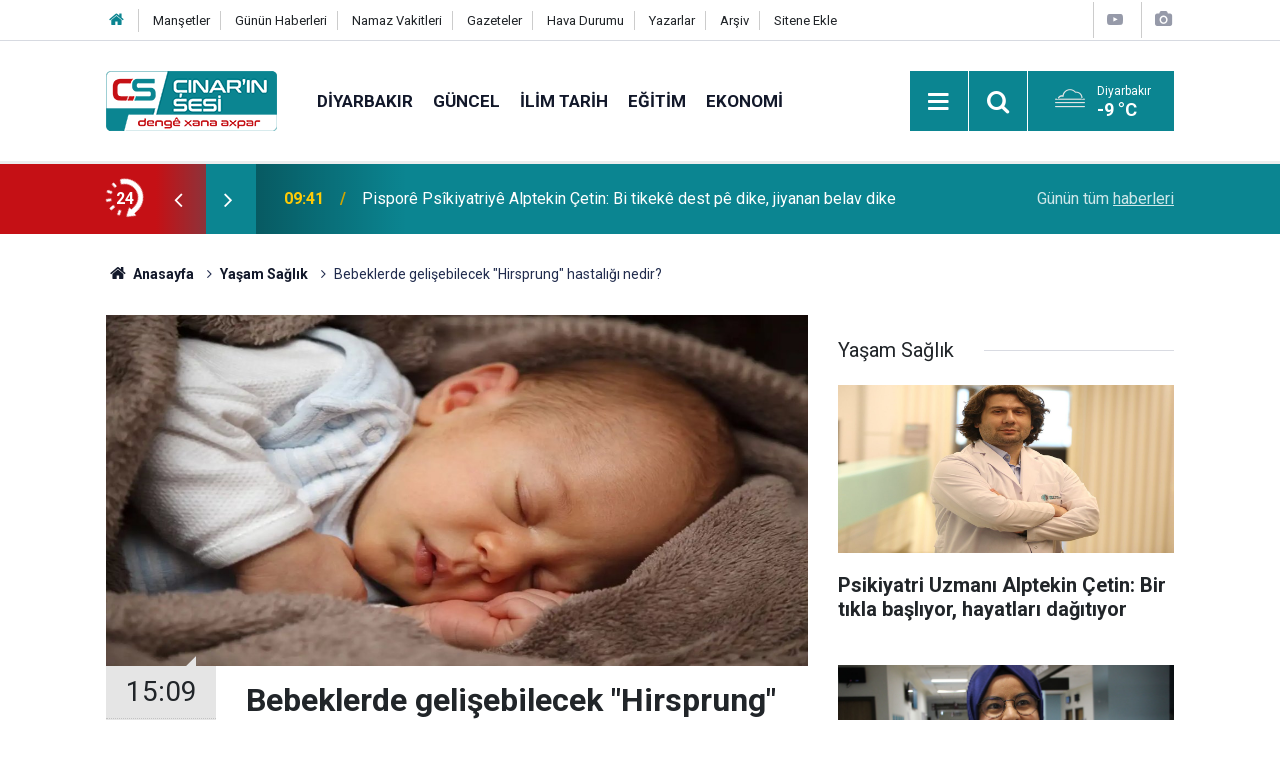

--- FILE ---
content_type: text/html; charset=UTF-8
request_url: https://www.cinarinsesi.com/bebeklerde-gelisebilecek-hirsprung-hastaligi-nedir-285102h.htm
body_size: 10346
content:
<!doctype html>
	<html lang="tr">
	<head>
		<meta charset="utf-8"/>
		<meta http-equiv="X-UA-Compatible" content="IE=edge"/>
		<meta name="viewport" content="width=device-width, initial-scale=1"/>
		<title>Bebeklerde gelişebilecek &quot;Hirsprung&quot; hastalığı nedir?</title>
		<meta name="description" content="Çocuk Sağlığı ve Hastalıkları Anabilim Dalı ve Yenidoğan Bilim Dalı Dr. Öğr. Üyesi Ebru Yücesoy Bağdiken, bebeklerde gelişebilecek Hirsprung Hastalığına dikkat çekerek erken yapılan müdahalelerin bebeklerin hayatını kurtaracağını söyledi." />
<link rel="canonical" href="https://www.cinarinsesi.com/bebeklerde-gelisebilecek-hirsprung-hastaligi-nedir-285102h.htm" />
<link rel="amphtml" href="https://www.cinarinsesi.com/service/amp/bebeklerde-gelisebilecek-hirsprung-hastaligi-nedir-285102h.htm" />
<meta property="og:type" content="article" />
<meta property="og:site_name" content="Çınarın Sesi" />
<meta property="og:url" content="https://www.cinarinsesi.com/bebeklerde-gelisebilecek-hirsprung-hastaligi-nedir-285102h.htm" />
<meta property="og:title" content="Bebeklerde gelişebilecek &quot;Hirsprung&quot; hastalığı nedir?" />
<meta property="og:description" content="Çocuk Sağlığı ve Hastalıkları Anabilim Dalı ve Yenidoğan Bilim Dalı Dr. Öğr. Üyesi Ebru Yücesoy Bağdiken, bebeklerde gelişebilecek Hirsprung Hastalığına dikkat çekerek erken yapılan müdahalelerin bebeklerin hayatını kurtaracağını söyledi." />
<meta property="og:image" content="https://www.cinarinsesi.com/d/news/313275.jpg" />
<meta property="og:image:width" content="702" />
<meta property="og:image:height" content="351" />
<meta name="twitter:card" content="summary_large_image" />
<meta name="twitter:site" content="@CinarinSesi" />
<meta name="twitter:url"  content="https://www.cinarinsesi.com/bebeklerde-gelisebilecek-hirsprung-hastaligi-nedir-285102h.htm" />
<meta name="twitter:title" content="Bebeklerde gelişebilecek &quot;Hirsprung&quot; hastalığı nedir?" />
<meta name="twitter:description" content="Çocuk Sağlığı ve Hastalıkları Anabilim Dalı ve Yenidoğan Bilim Dalı Dr. Öğr. Üyesi Ebru Yücesoy Bağdiken, bebeklerde gelişebilecek Hirsprung Hastalığına dikkat çekerek erken yapılan müdahalelerin bebeklerin hayatını kurtaracağını söyledi." />
<meta name="twitter:image" content="https://www.cinarinsesi.com/d/news/313275.jpg" />
		<meta name="robots" content="max-snippet:-1, max-image-preview:large, max-video-preview:-1"/>
		<link rel="manifest" href="/manifest.json"/>
		<link rel="icon" href="https://www.cinarinsesi.com/d/assets/favicon/favicon.ico"/>
		<meta name="generator" content="CM News 6.0"/>

		<link rel="preconnect" href="https://fonts.gstatic.com"/>
		<link rel="preconnect" href="https://www.google-analytics.com"/>
		<link rel="preconnect" href="https://stats.g.doubleclick.net"/>
		<link rel="preconnect" href="https://tpc.googlesyndication.com"/>
		<link rel="preconnect" href="https://pagead2.googlesyndication.com"/>

		<link rel="stylesheet" href="https://www.cinarinsesi.com/d/assets/bundle/2019-main.css?1745502072"/>

		<script>
			const BURL = "https://www.cinarinsesi.com/",
				DURL = "https://www.cinarinsesi.com/d/";
		</script>
		<script type="text/javascript" src="https://www.cinarinsesi.com/d/assets/bundle/2019-main.js?1745502072" async></script>

		<!-- Global site tag (gtag.js) - Google Analytics -->
<script async src="https://www.googletagmanager.com/gtag/js?id=G-B38D3Z9Q6R"></script>
<script>
  window.dataLayer = window.dataLayer || [];
  function gtag(){dataLayer.push(arguments);}
  gtag('js', new Date());

  gtag('config', 'G-B38D3Z9Q6R');
</script>


<meta name="yandex-verification" content="53d1d6a1c8f9fb50" />	</head>
	<body class="body-main news-detail news-20">
		<header class="base-header header-01">

	<div class="nav-top-container d-none d-lg-block">
		<div class="container">
			<div class="row">
				<div class="col">
					<nav class="nav-top">
	<div><a href="/" title="Anasayfa"><i class="icon-home"></i></a></div>
	<div><a href="/mansetler" title="Manşetler">Manşetler</a></div>
	<div><a href="/son-haberler" title="Günün Haberleri">Günün Haberleri</a></div>
	<div><a href="/namaz-vakitleri" title="Namaz Vakitleri">Namaz Vakitleri</a></div>
	<div><a href="/gazete-mansetleri" title="Gazete Manşetleri">Gazeteler</a></div>
	<div><a href="/weather.php" title="Hava Durumu">Hava Durumu</a></div>
	<div><a href="/yazarlar" title="Yazarlar">Yazarlar</a></div>
	<div><a href="/ara" title="Arşiv">Arşiv</a></div>
	<div><a href="/sitene-ekle" title="Sitene Ekle">Sitene Ekle</a></div>
</nav>				</div>
				<div class="col-auto nav-icon">
					<div>
	<a href="/web-tv" title="Web TV"><span class="icon-youtube-play"></span></a>
</div>
<div>
	<a href="/foto-galeri" title="Foto Galeri"><span class="icon-camera"></span></a>
</div>
				</div>
			</div>
		</div>
	</div>

	<div class="nav-main-container">
		<div class="container">
			<div class="row h-100 align-items-center flex-nowrap">
				<div class="col-10 col-xl-auto brand">
					<a href="/" rel="home" title="Çınarın Sesi">
						<img loading="lazy" src="https://www.cinarinsesi.com/d/assets/logo.png" alt="Çınarın Sesi" width="171" height="60"/>
					</a>
				</div>
				<div class="col-xl-auto d-none d-xl-block">
					<ul class="nav-main d-flex flex-row">
													<li>
								<a href="/diyarbakir-haberleri-29hk.htm" title="Diyarbakır">Diyarbakır</a>
							</li>
														<li>
								<a href="/guncel-haberleri-12hk.htm" title="Güncel">Güncel</a>
							</li>
														<li>
								<a href="/ilim-tarih-haberleri-25hk.htm" title="İlim Tarih">İlim Tarih</a>
							</li>
														<li>
								<a href="/egitim-haberleri-14hk.htm" title="Eğitim">Eğitim</a>
							</li>
														<li>
								<a href="/ekonomi-haberleri-15hk.htm" title="Ekonomi">Ekonomi</a>
							</li>
												</ul>
				</div>
				<div class="col-2 col-xl-auto d-flex justify-content-end ml-auto">
					<ul class="nav-tool d-flex flex-row">
						<li>
							<button class="btn show-all-menu" aria-label="Menu"><i class="icon-menu"></i></button>
						</li>
						<!--li class="d-none d-sm-block"><button class="btn" aria-label="Ara"><i class="icon-search"></i></button></li-->
						<li class="d-none d-sm-block">
							<a class="btn" href="/ara"><i class="icon-search"></i></a>
						</li>
													<li class="align-items-center d-none d-lg-flex weather">
								<span class="weather-icon float-left"><i class="icon-accu-11"></i></span>
																<div class="weather-info float-left">
									<div class="city">Diyarbakır										<span>-9 °C</span></div>
								</div>
							</li>
											</ul>
				</div>
			</div>
		</div>
	</div>

	<section class="bar-last-news">
	<div class="container d-flex align-items-center">
		<div class="icon">
			<i class="icon-spin-cm-1 animate-spin"></i>
			<span>24</span>
		</div>
		<div class="items">
			<div class="owl-carousel owl-align-items-center" data-options='{
				"items": 1,
				"rewind": true,
				"autoplay": true,
				"autoplayHoverPause": true,
				"dots": false,
				"nav": true,
				"navText": "icon-angle",
				"animateOut": "slideOutUp",
				"animateIn": "slideInUp"}'
			>
									<div class="item">
						<span class="time">09:41</span>
						<a href="/pispore-psikiyatriye-alptekin-cetin-bi-tikeke-dest-pe-dike-jiyanan-belav-dike-297602h.htm">Pisporê Psîkiyatriyê Alptekin Çetin: Bi tikekê dest pê dike, jiyanan belav dike</a>
					</div>
										<div class="item">
						<span class="time">09:38</span>
						<a href="/li-ser-reya-elih-u-qubine-wesayit-ase-man-297601h.htm">Li ser rêya Êlih û Qubînê wesayît asê man</a>
					</div>
										<div class="item">
						<span class="time">09:34</span>
						<a href="/li-cinare-xebaten-legerina-jina-windabuyi-di-roja-3yemin-de-ne-297600h.htm">Li Çinarê xebatên lêgerîna jina windabûyî di roja 3yemîn de ne</a>
					</div>
										<div class="item">
						<span class="time">09:30</span>
						<a href="/bangawaziya-dersen-bijarte-ji-huda-pare-werin-em-xwedi-li-zimane-xwe-ye-dayike-u-297599h.htm">Bangawaziya dersên bijarte ji HUDA PARê: Werin em xwedî li zimanê xwe yê dayikê û baweriya xwe derkevin</a>
					</div>
										<div class="item">
						<span class="time">09:25</span>
						<a href="/li-diyarbekire-di-parke-de-sewata-kafeye-297598h.htm">Li Diyarbekirê di parkê de şewata kafeyê</a>
					</div>
										<div class="item">
						<span class="time">09:21</span>
						<a href="/ulke-genelinde-hava-durumu-329-297597h.htm">Ülke genelinde hava durumu</a>
					</div>
										<div class="item">
						<span class="time">00:01</span>
						<a href="/diyarbakirda-parkta-kafe-yangini-297596h.htm">Diyarbakır Bağlar ilçesi Turgut Özal Bulvarı Bayramoğlu mevkiinde parkta kafe yangını</a>
					</div>
										<div class="item">
						<span class="time">19:35</span>
						<a href="/kis-aylarinda-guvenli-surus-icin-dikkat-edilmesi-gerekenler-1-297595h.htm">Kış aylarında güvenli sürüş için dikkat edilmesi gerekenler</a>
					</div>
										<div class="item">
						<span class="time">19:21</span>
						<a href="/muratcik-birik-koyunden-pero-menekse-vefat-etmistir-297594h.htm">Muratçık (Birik) Köyünden PERO MENEKŞE vefat etmiştir</a>
					</div>
										<div class="item">
						<span class="time">16:27</span>
						<a href="/huda-pardan-secmeli-ders-cagrisi-ana-dilimize-ve-inancimiza-sahip-cikalim-297588h.htm">HÜDA PAR’dan seçmeli ders çağrısı: Ana dilimize ve inancımıza sahip çıkalım</a>
					</div>
								</div>
		</div>
		<div class="all-link">
			<a href="/son-haberler">Günün tüm <u>haberleri</u></a>
		</div>
	</div>
</section>
</header>

<section class="breadcrumbs">
	<div class="container">

		<ol>
			<li><a href="https://www.cinarinsesi.com/"><h1><i class="icon-home"></i> Anasayfa</h1></a></li>
																		<li><a href="https://www.cinarinsesi.com/yasam-saglik-haberleri-20hk.htm"><h2>Yaşam Sağlık</h2></a></li>
																					<li><h3>Bebeklerde gelişebilecek "Hirsprung" hastalığı nedir?</h3></li>
									</ol>

	</div>
</section>
<!-- -->
	<main role="main">
				<div class="container section-padding-gutter">
							<div class="row">
	<div class="col-12 col-lg-8">
	<div class="page-content  news-scroll" data-pages="[{&quot;id&quot;:&quot;297602&quot;,&quot;link&quot;:&quot;pispore-psikiyatriye-alptekin-cetin-bi-tikeke-dest-pe-dike-jiyanan-belav-dike-297602h.htm&quot;},{&quot;id&quot;:&quot;297601&quot;,&quot;link&quot;:&quot;li-ser-reya-elih-u-qubine-wesayit-ase-man-297601h.htm&quot;},{&quot;id&quot;:&quot;297600&quot;,&quot;link&quot;:&quot;li-cinare-xebaten-legerina-jina-windabuyi-di-roja-3yemin-de-ne-297600h.htm&quot;},{&quot;id&quot;:&quot;297599&quot;,&quot;link&quot;:&quot;bangawaziya-dersen-bijarte-ji-huda-pare-werin-em-xwedi-li-zimane-xwe-ye-dayike-u-297599h.htm&quot;},{&quot;id&quot;:&quot;297598&quot;,&quot;link&quot;:&quot;li-diyarbekire-di-parke-de-sewata-kafeye-297598h.htm&quot;},{&quot;id&quot;:&quot;297597&quot;,&quot;link&quot;:&quot;ulke-genelinde-hava-durumu-329-297597h.htm&quot;},{&quot;id&quot;:&quot;297596&quot;,&quot;link&quot;:&quot;diyarbakirda-parkta-kafe-yangini-297596h.htm&quot;},{&quot;id&quot;:&quot;297588&quot;,&quot;link&quot;:&quot;huda-pardan-secmeli-ders-cagrisi-ana-dilimize-ve-inancimiza-sahip-cikalim-297588h.htm&quot;},{&quot;id&quot;:&quot;297592&quot;,&quot;link&quot;:&quot;kis-aylarinda-guvenli-surus-icin-dikkat-edilmesi-gerekenler-297592h.htm&quot;},{&quot;id&quot;:&quot;297591&quot;,&quot;link&quot;:&quot;batman-besiri-yolunda-araclar-mahsur-kaldi-297591h.htm&quot;}]">
	<div class="post-article" id="news-'285102" data-order="1" data-id="285102" data-title="Bebeklerde gelişebilecek &quot;Hirsprung&quot; hastalığı nedir?" data-url="https://www.cinarinsesi.com/bebeklerde-gelisebilecek-hirsprung-hastaligi-nedir-285102h.htm">
		<div class="article-detail news-detail">

			<div class="article-image">
									<div class="imgc image">
						<img loading="lazy" src="https://www.cinarinsesi.com/d/news/313275.jpg" data-sizes="auto" data-srcset-pass="https://www.cinarinsesi.com/d/news_ts/313275.jpg 414w, https://www.cinarinsesi.com/d/news_t/313275.jpg 702w, https://www.cinarinsesi.com/d/news/313275.jpg 1280w" alt="Bebeklerde gelişebilecek &quot;Hirsprung&quot; hastalığı nedir?"/>
					</div>
							</div>

			<aside class="article-side">
				<div class="position-sticky">
					<div class="content-date">
						<time class="p1" datetime="2024-02-13 15:09:30">15:09</time>
						<span class="p2">13 Şubat 2024</span>
					</div>
					<div class="content-tools bookmark-block" data-type="1" data-twitter="CinarinSesi">
						<button class="icon-mail-alt bg" onclick="return openPopUp_520x390('/send_to_friend.php?type=1&amp;id=285102');" title="Arkadaşına Gönder"></button>
						<button class="icon-print bg" onclick="return openPopUp_670x500('/print.php?type=1&amp;id=285102')" title="Yazdır"></button>

													<button class="icon-comment bg" onclick="$.scrollTo('#comment_form_285102', 600);" title="Yorum Yap"></button>
																	</div>
				</div>
			</aside>

			<article class="article-content">

				<div class="content-heading">
					<h1 class="content-title">Bebeklerde gelişebilecek "Hirsprung" hastalığı nedir?</h1>
					<p class="content-description">Çocuk Sağlığı ve Hastalıkları Anabilim Dalı ve Yenidoğan Bilim Dalı Dr. Öğr. Üyesi Ebru Yücesoy Bağdiken, bebeklerde gelişebilecek Hirsprung Hastalığına dikkat çekerek erken yapılan müdahalelerin bebeklerin hayatını kurtaracağını söyledi.</p>
				</div>

							<section class="banner banner-wide"><style>
				.follow-google-news {
					border-radius: 3px;
					background-color: #f1f1f1;
					display: inline-flex;
					flex-wrap: wrap;
					align-items: center;
					margin-bottom: 30px;
					padding: 10px;
					color: rgb(95, 99, 104);
					font-size: 22px;
				}

				.follow-google-news .m {
					flex-basis: 100%;
				}

				.follow-google-news .ft {
					color: #a30000;
					margin-left: 8px;
					font-size: 16px;
					font-weight: 700;
				}
			</style>
			<a class="follow-google-news" href="https://news.google.com/publications/CAAqBwgKMNbMoAsw3ta4Aw" title="Çınarın Sesi - Google Haberler" target="_blank" rel="noopener" data-track='{"category" : "socialEvents", "label": "followGoogleNewsTop", "action": "click"}'>
				<span class="m">Sitemize destek olmak için</span>
				<span class="gl" aria-hidden="true">
							<svg xmlns="http://www.w3.org/2000/svg" width="74" height="24" viewBox="0 0 74 24"><path fill="#4285F4" d="M9.24 8.19v2.46h5.88c-.18 1.38-.64 2.39-1.34 3.1-.86.86-2.2 1.8-4.54 1.8-3.62 0-6.45-2.92-6.45-6.54s2.83-6.54 6.45-6.54c1.95 0 3.38.77 4.43 1.76L15.4 2.5C13.94 1.08 11.98 0 9.24 0 4.28 0 .11 4.04.11 9s4.17 9 9.13 9c2.68 0 4.7-.88 6.28-2.52 1.62-1.62 2.13-3.91 2.13-5.75 0-.57-.04-1.1-.13-1.54H9.24z"/><path fill="#EA4335" d="M25 6.19c-3.21 0-5.83 2.44-5.83 5.81 0 3.34 2.62 5.81 5.83 5.81s5.83-2.46 5.83-5.81c0-3.37-2.62-5.81-5.83-5.81zm0 9.33c-1.76 0-3.28-1.45-3.28-3.52 0-2.09 1.52-3.52 3.28-3.52s3.28 1.43 3.28 3.52c0 2.07-1.52 3.52-3.28 3.52z"/><path fill="#4285F4" d="M53.58 7.49h-.09c-.57-.68-1.67-1.3-3.06-1.3C47.53 6.19 45 8.72 45 12c0 3.26 2.53 5.81 5.43 5.81 1.39 0 2.49-.62 3.06-1.32h.09v.81c0 2.22-1.19 3.41-3.1 3.41-1.56 0-2.53-1.12-2.93-2.07l-2.22.92c.64 1.54 2.33 3.43 5.15 3.43 2.99 0 5.52-1.76 5.52-6.05V6.49h-2.42v1zm-2.93 8.03c-1.76 0-3.1-1.5-3.1-3.52 0-2.05 1.34-3.52 3.1-3.52 1.74 0 3.1 1.5 3.1 3.54.01 2.03-1.36 3.5-3.1 3.5z"/><path fill="#FBBC05" d="M38 6.19c-3.21 0-5.83 2.44-5.83 5.81 0 3.34 2.62 5.81 5.83 5.81s5.83-2.46 5.83-5.81c0-3.37-2.62-5.81-5.83-5.81zm0 9.33c-1.76 0-3.28-1.45-3.28-3.52 0-2.09 1.52-3.52 3.28-3.52s3.28 1.43 3.28 3.52c0 2.07-1.52 3.52-3.28 3.52z"/><path fill="#34A853" d="M58 .24h2.51v17.57H58z"/><path fill="#EA4335" d="M68.26 15.52c-1.3 0-2.22-.59-2.82-1.76l7.77-3.21-.26-.66c-.48-1.3-1.96-3.7-4.97-3.7-2.99 0-5.48 2.35-5.48 5.81 0 3.26 2.46 5.81 5.76 5.81 2.66 0 4.2-1.63 4.84-2.57l-1.98-1.32c-.66.96-1.56 1.6-2.86 1.6zm-.18-7.15c1.03 0 1.91.53 2.2 1.28l-5.25 2.17c0-2.44 1.73-3.45 3.05-3.45z"/></svg>
						</span>
				<span class="gh">Haberler</span>
				<span class="ft">'de takip edin</span>
				<span class="m" style="text-decoration: underline"> <b style="color: rgb(26, 115, 232)">✰</b> işaretine basmayı unutmayın</span>
			</a></section>
		
				
				<div class="text-content">
					<p>Çocuk Sağlığı ve Hastalıkları ile Yenidoğan Bilim Dalı Dr. Öğr. Üyesi Ebru Yücesoy Bağdiken, hamilelik sürecinde bebeklerde fark edilebilecek bağırsak hastalıklarından olan Hirsprung hastalığı ile ilgili uyarılarda bulundu.</p><p>Dr. Öğr. Üyesi Bağdiken, anne ve baba adaylarının bebeğin sağlığı ve doğum sürecinin sorunsuz tamamlanıp tamamlanmayacağı konusunda kaygıları bulunduğuna dikkat çekerek özellikle hamileliğin son aylarında bu endişe ve heyecanın arttığını vurguladı.</p><p>Bağdiken, yeni doğan yoğun bakım ünitesinin önemini belirtirken, riskli bebeklere en iyi bakım hizmetinin sunulabilmesi için uzman bir ekip, tanı ve tedavi amaçlı cihazlar ile laboratuvar olanaklarının önemli olduğunu dile getirerek bu sayede doğru yaklaşım ve kaliteli bakımın sağlanabileceğini belirtti.</p><p>Örnek bir hasta hikayesi üzerinden konuyu açıklayan Bağdiken şunları ifade etti:</p><p>"Bir hastamız gebeliğinin 36. haftasında bebeğinde barsak perforasyonu gelişmesi nedeniyle hastanemize yönlendirilmişti. Bu tablo, bebek doğmadan önce annenin hiçbir şikâyeti yokken perinatoloji uzman doktoru tarafından tespit edilmişti. Bebek, doğum sonrası hızlıca tedavi için yenidoğan yoğun bakım ünitesine alındı. Postnatal ilk batın ultrasonografisinde kolonda perforasyon tespit edilen bebeğe, Çocuk Cerrahi Anabilim Dalı Başkanı Prof. Dr. Emin Boleken tarafından başarılı bir ameliyat gerçekleştirildi. Hirsprung hastalığı tanısı konulan bebeğin takip ve tedavisi yoğun bakım ünitesinde devam etti ve bebek yaşamının 37. gününde sağlıklı bir şekilde taburcu edildi."</p><p>Bağdiken, "Hirsprung hastalığına ait belirtileri gösteren tüm bebekler için ayrıntılı bir muayene ile birlikte kontrastlı kolon grafisi çekimi planlanır. Tüm değerlendirmeler hastalığı işaret ediyorsa ameliyat hazırlığı yapılır. Doğuştan itibaren ince bağırsağın ya da kalın bağırsağın alt kısımlarında bazı sinir hücrelerinin gelişmemesi nedeniyle böyle bebeklerde cerrahi işlem mutlaka uygulanmalıdır. Günümüzde Hirschsprung Hastalığı olan bebeklerin önemli bir çoğunluğu tek seferde yapılan bir ameliyat ile tedavi edilebilmektedir. Cerrahi müdahale tanıdan hemen sonra en erken dönemde yapılmalıdır. Aksi takdirde bağırsaklar geliştikçe durum zorlaşabilir ve tek seferde ameliyat yapılma ihtimali güçleşebilmektedir. Cerrahi müdahalesi geciken bebeklerde birkaç kez işlem uygulanması bebeğin sağlığını olumsuz etkileyebilir ve ebeveynlerin psikolojik olarak yıpranmasına neden olabilmektedir. Ortalama 2-3 saat süren başarılı bir cerrahi müdahale sonrası bebekler 1 hafta içerisinde normal yaşantısına geri dönebilmektedir." şeklinde konuştu. (İLKHA)</p></p>				</div>

				
				
				
				
				
				
				
			</article>
		</div>

		
				<section class="comment-block">
		<header class="caption"><span>HABERE</span> YORUM KAT</header>

		<div class="comment_add clearfix">
	<form method="post" id="comment_form_285102" onsubmit="return addComment(this, 1, 285102);">
		<textarea name="comment_content" class="comment_content" rows="6" placeholder="YORUMUNUZ" maxlength="600"></textarea>
		<input type="hidden" name="reply" value="0"/>
		<span class="reply_to"></span>
		<input type="text" name="member_name" class="member_name" placeholder="AD-SOYAD"/>
		<input type="submit" name="comment_submit" class="comment_submit" value="YORUMLA"/>
	</form>
			<div class="info"><b>UYARI:</b> Küfür, hakaret, rencide edici cümleler veya imalar, inançlara saldırı içeren, imla kuralları ile yazılmamış,<br /> Türkçe karakter kullanılmayan ve büyük harflerle yazılmış yorumlar onaylanmamaktadır.</div>
	</div>
		
	</section>


<!-- -->

		
		
			</div>
	</div>
	</div>
			<div class="col-12 col-lg-4">
			<section class="side-content news-side-list ">
			<header class="side-caption">
			<div><span>Yaşam Sağlık </span></div>
		</header>
		<div class="row">
																<div class="col-12 mb-4 box-02">
						<div class="post-item ia">
			<a href="/psikiyatri-uzmani-alptekin-cetin-bir-tikla-basliyor-hayatlari-dagitiyor-297589h.htm">
				<div class="imgc">
					<img loading="lazy" src="https://www.cinarinsesi.com/d/news/323586.jpg" alt="Psikiyatri Uzmanı Alptekin Çetin: Bir tıkla başlıyor, hayatları dağıtıyor"/>
				</div>
				<span class="t">Psikiyatri Uzmanı Alptekin Çetin: Bir tıkla başlıyor, hayatları dağıtıyor</span>
											</a>
		</div>
					</div>
			
														<div class="col-12 mb-4 box-02">
						<div class="post-item ia">
			<a href="/uzm-dr-meliha-ozdemir-cocuklarda-yuksek-ateste-panik-yapilmamali-297570h.htm">
				<div class="imgc">
					<img loading="lazy" src="https://www.cinarinsesi.com/d/news/323568.jpg" alt="Uzm. Dr. Meliha Özdemir: Çocuklarda yüksek ateşte panik yapılmamalı"/>
				</div>
				<span class="t">Uzm. Dr. Meliha Özdemir: Çocuklarda yüksek ateşte panik yapılmamalı</span>
											</a>
		</div>
					</div>
															<div class="col-12">
									</div>
			
														<div class="col-12 mb-4 box-02">
						<div class="post-item ia">
			<a href="/uzm-dr-efsun-arcak-cocuklarda-ates-dusurucu-icin-yapilan-en-buyuk-yanlis-hemen-297547h.htm">
				<div class="imgc">
					<img loading="lazy" src="https://www.cinarinsesi.com/d/news/323543.jpg" alt="Uzm. Dr. Efsun Arcak: Çocuklarda ateş düşürücü için yapılan en büyük yanlış hemen antibiyotiğe başvurmaktır"/>
				</div>
				<span class="t">Uzm. Dr. Efsun Arcak: Çocuklarda ateş düşürücü için yapılan en büyük yanlış hemen antibiyotiğe başvurmaktır</span>
											</a>
		</div>
					</div>
			
														<div class="col-12 mb-4 box-02">
						<div class="post-item ia">
			<a href="/cocuklarda-gecmeyen-oksurugun-nedeni-bocavirus-olabilir-297534h.htm">
				<div class="imgc">
					<img loading="lazy" src="https://www.cinarinsesi.com/d/news/323532.jpg" alt="Çocuklarda geçmeyen öksürüğün nedeni bocavirüs olabilir"/>
				</div>
				<span class="t">Çocuklarda geçmeyen öksürüğün nedeni bocavirüs olabilir</span>
											</a>
		</div>
					</div>
															<div class="col-12">
									</div>
			
														<div class="col-12 mb-4 box-02">
						<div class="post-item ia">
			<a href="/ftr-uzmani-dr-kasim-sezenden-karli-ve-buzlu-yollarda-yururken-dikkat-uyarisi-297514h.htm">
				<div class="imgc">
					<img loading="lazy" src="https://www.cinarinsesi.com/d/news/323514.jpg" alt="FTR Uzmanı Dr. Kasım Sezen’den karlı ve buzlu yollarda yürürken dikkat uyarısı"/>
				</div>
				<span class="t">FTR Uzmanı Dr. Kasım Sezen’den karlı ve buzlu yollarda yürürken dikkat uyarısı</span>
											</a>
		</div>
					</div>
			
														<div class="col-12 mb-4 box-02">
						<div class="post-item ia">
			<a href="/kanser-tedavisinde-yeni-yontem-bilim-adamlari-tumorun-icindeki-hucreleri-ilaca-297497h.htm">
				<div class="imgc">
					<img loading="lazy" src="https://www.cinarinsesi.com/d/news/323502.jpg" alt="Kanser tedavisinde yeni yöntem: Bilim adamları tümörün içindeki hücreleri ilaca dönüştürdü"/>
				</div>
				<span class="t">Kanser tedavisinde yeni yöntem: Bilim adamları tümörün içindeki hücreleri ilaca dönüştürdü</span>
											</a>
		</div>
					</div>
															<div class="col-12">
									</div>
			
														<div class="col-12 mb-4 box-02">
						<div class="post-item ia">
			<a href="/yariyil-tatili-cocuk-ve-ergen-ruh-sagligini-nasil-etkiliyor-297482h.htm">
				<div class="imgc">
					<img loading="lazy" src="https://www.cinarinsesi.com/d/news/323488.jpg" alt="Yarıyıl tatili çocuk ve ergen ruh sağlığını nasıl etkiliyor?"/>
				</div>
				<span class="t">Yarıyıl tatili çocuk ve ergen ruh sağlığını nasıl etkiliyor?</span>
											</a>
		</div>
					</div>
			
														<div class="col-12 mb-4 box-02">
						<div class="post-item ia">
			<a href="/c-vitamini-hastalik-basladiktan-sonra-mucize-degil-297471h.htm">
				<div class="imgc">
					<img loading="lazy" src="https://www.cinarinsesi.com/d/news/323479.jpg" alt="C vitamini hastalık başladıktan sonra mucize değil"/>
				</div>
				<span class="t">C vitamini hastalık başladıktan sonra mucize değil</span>
											</a>
		</div>
					</div>
												</div>
</section>		</div>
		</div>
		</div>
	</main>

	<footer class="base-footer footer-01">
	<div class="nav-top-container">
		<div class="container">
			<div class="row">
				<div class="col-12 col-lg-auto">
					Çınarın Sesi &copy; 2012				</div>
				<div class="col-12 col-lg-auto">
					<nav class="nav-footer">
	<div><a href="/kunye" title="Künye">Künye</a></div>
	<div><a href="/gizlilik-ilkeleri" title="Gizlilik İlkeleri">Gizlilik İlkeleri</a></div>
	<div><a href="/kullanim-sartlari" title="Kullanım Şartları">Kullanım Şartları</a></div>
</nav>				</div>
				<div class="col-12 col-lg-auto">
					<div class="nav-social"><a class="facebook-bg" href="https://www.facebook.com/CinarinSesi" rel="nofollow noopener noreferrer" target="_blank" title="Facebook ile takip et"><i class="icon-facebook"></i></a><a class="twitter-bg" href="https://twitter.com/CinarinSesi" rel="nofollow noopener noreferrer" target="_blank" title="Twitter ile takip et"><i class="icon-twitter"></i></a><a class="youtube-bg" href="https://www.youtube.com/channel/UCzrEOE_lxi2FOnhx8UuJRcQ" rel="nofollow noopener noreferrer" target="_blank" title="Youtube sayfamıza abone ol"><i class="icon-youtube"></i></a><a class="pinterest-bg" href="https://www.pinterest.com/cinarinsesi" rel="nofollow noopener noreferrer" target="_blank" title="Pinterest ile takip et"><i class="icon-pinterest"></i></a><a class="rss-bg" href="/service/rss.php" target="_blank" title="RSS, News Feed, Haber Beslemesi"><i class="icon-rss"></i></a></div>				</div>
			</div>
		</div>
	</div>
			<section class="nav-tags-container">
			<div class="container">
				<ul class="nav-tags">
    <li><a href="/diyarbakir-haberleri-29hk.htm" title="Diyarbakır Haberleri">Diyarbakır Haberleri</a></li>
    <li><a href="/baglar-haberleri-1165hk.htm" title="Bağlar Haberleri">Bağlar Haberleri</a></li>
    <li><a href="/sur-haberleri-1166hk.htm" title="Sur Haberleri">Sur Haberleri</a></li>
    <li><a href="/kayapinar-haberleri-1168hk.htm" title="Kayapınar Haberleri">Kayapınar Haberleri</a></li>
    <li><a href="/yenisehir-haberleri-1167hk.htm" title="Yenişehir Haberleri">Yenişehir Haberleri</a></li>
    <li><a href="/bismil-haberleri-47hk.htm" title="Bismil Haberleri">Bismil Haberleri</a></li>
    <li><a href="/cermik-haberleri-48hk.htm" title="Çermik Haberleri">Çermik Haberleri</a></li>
    <li><a href="/cinar-haberleri-24hk.htm" title="Çınar Haberleri">Çınar Haberleri</a></li>
    <li><a href="/cungus-haberleri-49hk.htm" title="Çüngüş Haberleri">Çüngüş Haberleri</a></li>
    <li><a href="/dicle-haberleri-50hk.htm" title="Dicle Haberleri">Dicle Haberleri</a></li>
    <li><a href="/egil-haberleri-51hk.htm" title="Eğil Haberleri">Eğil Haberleri</a></li>
    <li><a href="/ergani-haberleri-52hk.htm" title="Ergani Haberleri">Ergani Haberleri</a></li>
    <li><a href="/hani-haberleri-53hk.htm" title="Hani Haberleri">Hani Haberleri</a></li>
    <li><a href="/hazro-haberleri-54hk.htm" title="Hazro Haberleri">Hazro Haberleri</a></li>
    <li><a href="/kocakoy-haberleri-55hk.htm" title="Kocaköy Haberleri">Kocaköy Haberleri</a></li>
    <li><a href="/kulp-haberleri-56hk.htm" title="Kulp Haberleri">Kulp Haberleri</a></li>
    <li><a href="/lice-haberleri-57hk.htm" title="Lice Haberleri">Lice Haberleri</a></li>
    <li><a href="/silvan-haberleri-58hk.htm" title="Silvan Haberleri">Silvan Haberleri</a></li>
</ul>			</div>
		</section>
		<div class="container">
		<div class="row">
			<div class="col cm-sign">
				<i class="icon-cm" title="CM Bilişim Teknolojileri"></i>
				<a href="https://www.cmbilisim.com/haber-portali-20s.htm?utm_referrer=https%3A%2F%2Fwww.cinarinsesi.com%2F" target="_blank" title="CMNews Haber Portalı Yazılımı">Haber Portalı Yazılımı</a>
			</div>
		</div>
	</div>
</footer>
<div id="nav-all" class="nav-all nav-all-01 overlay">
	<div class="logo-container">
		<img src="https://www.cinarinsesi.com/d/assets/logo.png" alt="Çınarın Sesi" width="171" height="60" class="show-all-menu">
		<button id="close-nav-all" class="show-all-menu close"><i class="icon-cancel"></i></button>
	</div>
	<div class="search-container">
		<form action="/ara">
			<input type="text" placeholder="Sitede Ara" name="key"><button type="submit"><i class="icon-search"></i></button>
		</form>
	</div>
	<nav>
		<header class="caption">Haberler</header>
<ul class="topics">
		<li><a href="/son-haberler">Son Haberler</a></li>
	<li><a href="/mansetler">Manşetler</a></li>
			<li>
			<a href="/diyarbakir-haberleri-29hk.htm" title="Diyarbakır">Diyarbakır</a>
		</li>
				<li>
			<a href="/guncel-haberleri-12hk.htm" title="Güncel">Güncel</a>
		</li>
				<li>
			<a href="/ilim-tarih-haberleri-25hk.htm" title="İlim Tarih">İlim Tarih</a>
		</li>
				<li>
			<a href="/egitim-haberleri-14hk.htm" title="Eğitim">Eğitim</a>
		</li>
				<li>
			<a href="/ekonomi-haberleri-15hk.htm" title="Ekonomi">Ekonomi</a>
		</li>
				<li>
			<a href="/siyaset-haberleri-16hk.htm" title="Siyaset">Siyaset</a>
		</li>
				<li>
			<a href="/bilim-teknoloji-haberleri-17hk.htm" title="Bilim Teknoloji">Bilim Teknoloji</a>
		</li>
				<li>
			<a href="/ingilizce-haberleri-1170hk.htm" title="İngilizce">İngilizce</a>
		</li>
				<li>
			<a href="/kultur-sanat-haberleri-18hk.htm" title="Kültür Sanat">Kültür Sanat</a>
		</li>
				<li>
			<a href="/yasam-saglik-haberleri-20hk.htm" title="Yaşam Sağlık">Yaşam Sağlık</a>
		</li>
				<li>
			<a href="/kurdi-haberleri-21hk.htm" title="Kurdî">Kurdî</a>
		</li>
				<li>
			<a href="/dunya-haberleri-13hk.htm" title="Dünya">Dünya</a>
		</li>
				<li>
			<a href="/medya-kritik-haberleri-26hk.htm" title="Medya Kritik">Medya Kritik</a>
		</li>
				<li>
			<a href="/roportaj-haberleri-947hk.htm" title="Röportaj">Röportaj</a>
		</li>
				<li>
			<a href="/medyadan-alinti-haberleri-27hk.htm" title="Medyadan Alıntı">Medyadan Alıntı</a>
		</li>
				<li>
			<a href="/dernek-faaliyetleri-haberleri-28hk.htm" title="Dernek Faaliyetleri">Dernek Faaliyetleri</a>
		</li>
				<li>
			<a href="/haber-analiz-haberleri-946hk.htm" title="Haber Analiz">Haber Analiz</a>
		</li>
				<li>
			<a href="/islam-ve-kuran-haberleri-30hk.htm" title="İslam Ve Kuran">İslam Ve Kuran</a>
		</li>
				<li>
			<a href="/tarim-ve-hayvancilik-haberleri-31hk.htm" title="Tarım Ve Hayvancılık">Tarım Ve Hayvancılık</a>
		</li>
				<li>
			<a href="/hayvanlar-alemi-haberleri-948hk.htm" title="Hayvanlar Alemi">Hayvanlar Alemi</a>
		</li>
				<li>
			<a href="/taziye-mesajlari-haberleri-944hk.htm" title="Taziye Mesajları">Taziye Mesajları</a>
		</li>
				<li>
			<a href="/biyografi-haberleri-945hk.htm" title="Biyografi">Biyografi</a>
		</li>
		
</ul>
<header class="caption">Diğer İçerikler</header>
<ul class="topics">
		<li><a href="/foto-galeri">Foto Galeri</a></li>
	<li><a href="/web-tv">Web Tv</a></li>
	<li><a href="/yazarlar">Yazarlar</a></li>
	<li><a href="/gazete-mansetleri">Gazete Manşetleri</a></li>
	
</ul>
<header class="caption">Kurumsal</header>
<ul class="topics">
		<li><a href="/kunye">Künye</a></li>
	<li><a href="/iletisim">İletişim</a></li>
	<li><a href="/gizlilik-ilkeleri">Gizlilik İlkeleri</a></li>
	<li><a href="/kullanim-sartlari">Kullanım Şartları</a></li>
	<li><a href="/sitene-ekle">Geliştiriciler İçin</a></li>
	
</ul>	</nav>
</div>
<!-- -->
<script type="application/ld+json">
{
    "@context": "http://schema.org",
    "@graph": [
        {
            "@type": "WebSite",
            "url": "https://www.cinarinsesi.com/",
            "name": "Çınarın Sesi",
            "description": "Çınar'ın Sesi, Çınar Gündem, Çınar Haber, Son Dakika Çınar Haberleri",
            "potentialAction": {
                "@type": "SearchAction",
                "target": "https://www.cinarinsesi.com/ara?key={search_term_string}",
                "query-input": "required name=search_term_string"
            }
        },
        {
            "@type": "Organization",
            "name": "Çınarın Sesi",
            "url": "https://www.cinarinsesi.com/",
            "logo": "https://www.cinarinsesi.com/d/assets/logo.png",
            "telephone": "537 780 41 87",
            "address": "Cumhuriyet Mahallesi Badem Caddesi No:46  Çınar/Diyarbakır",
            "sameAs": [
                "https://www.facebook.com/CinarinSesi",
                "https://www.twitter.com/CinarinSesi"
            ]
        },
        {
            "@type": "BreadcrumbList",
            "itemListElement": [
                {
                    "@type": "ListItem",
                    "position": 1,
                    "name": "Anasayfa",
                    "item": "https://www.cinarinsesi.com/"
                },
                {
                    "@type": "ListItem",
                    "position": 2,
                    "name": "Yaşam Sağlık",
                    "item": "https://www.cinarinsesi.com/yasam-saglik-haberleri-20hk.htm"
                }
            ]
        },
        {
            "@type": "NewsArticle",
            "datePublished": "2024-02-13T15:09:31+03:00",
            "dateCreated": "2024-02-13T15:09:31+03:00",
            "dateModified": "2024-02-13T15:09:31+03:00",
            "headline": "Bebeklerde gelişebilecek &quot;Hirsprung&quot; hastalığı nedir?",
            "description": "Çocuk Sağlığı ve Hastalıkları Anabilim Dalı ve Yenidoğan Bilim Dalı Dr. Öğr. Üyesi Ebru Yücesoy Bağdiken, bebeklerde gelişebilecek Hirsprung Hastalığına dikkat çekerek erken yapılan müdahalelerin bebeklerin hayatını kurtaracağını söyledi.",
            "articleSection": "Yaşam Sağlık",
            "image": [
                "https://www.cinarinsesi.com/d/news/313275.jpg"
            ],
            "speakable": {
                "@type": "SpeakableSpecification",
                "cssSelector": [
                    ".content-title",
                    ".content-description",
                    ".text-content"
                ]
            },
            "author": {
                "@type": "Organization",
                "name": "Çınar'ın Sesi",
                "logo": {
                    "@type": "ImageObject",
                    "url": "https://www.cinarinsesi.com/d/assets/logo-amp.png",
                    "width": 600,
                    "height": 60
                }
            },
            "publisher": {
                "@type": "Organization",
                "name": "Çınar'ın Sesi",
                "logo": {
                    "@type": "ImageObject",
                    "url": "https://www.cinarinsesi.com/d/assets/logo-amp.png",
                    "width": 600,
                    "height": 60
                }
            },
            "mainEntityOfPage": "https://www.cinarinsesi.com/bebeklerde-gelisebilecek-hirsprung-hastaligi-nedir-285102h.htm",
            "inLanguage": "tr-TR"
        }
    ]
}
</script>
			<!-- 0.030864953994751 -->
	<script defer src="https://static.cloudflareinsights.com/beacon.min.js/vcd15cbe7772f49c399c6a5babf22c1241717689176015" integrity="sha512-ZpsOmlRQV6y907TI0dKBHq9Md29nnaEIPlkf84rnaERnq6zvWvPUqr2ft8M1aS28oN72PdrCzSjY4U6VaAw1EQ==" data-cf-beacon='{"version":"2024.11.0","token":"9b28855b356f402bb96523473f4f3ca3","r":1,"server_timing":{"name":{"cfCacheStatus":true,"cfEdge":true,"cfExtPri":true,"cfL4":true,"cfOrigin":true,"cfSpeedBrain":true},"location_startswith":null}}' crossorigin="anonymous"></script>
</body>
	</html>
	